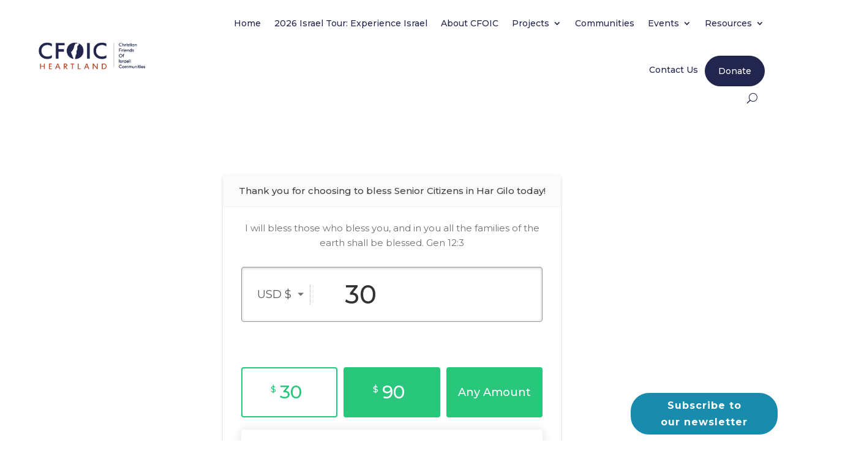

--- FILE ---
content_type: text/html; charset=UTF-8
request_url: https://cfoic.com/give/har-gilo-form?giveDonationFormInIframe=1
body_size: 16495
content:
        <!DOCTYPE html>
        <html dir="ltr" lang="en" prefix="og: https://ogp.me/ns#">
        <head>
            <meta charset="utf-8">
            <meta name="viewport" content="width=device-width, initial-scale=1.0">
            <title>Har Gilo Senior Center</title>
            <link rel='stylesheet' id='givewp-campaign-blocks-fonts-css' href='https://fonts.googleapis.com/css2?family=Inter%3Awght%40400%3B500%3B600%3B700&#038;display=swap&#038;ver=6.9' type='text/css' media='all' />
<link rel='stylesheet' id='give-styles-css' href='https://cfoic.com/wp-content/plugins/give/build/assets/dist/css/give.css?ver=4.13.2' type='text/css' media='all' />
<link rel='stylesheet' id='give-donation-summary-style-frontend-css' href='https://cfoic.com/wp-content/plugins/give/build/assets/dist/css/give-donation-summary.css?ver=4.13.2' type='text/css' media='all' />
<link rel='stylesheet' id='givewp-design-system-foundation-css' href='https://cfoic.com/wp-content/plugins/give/build/assets/dist/css/design-system/foundation.css?ver=1.2.0' type='text/css' media='all' />
<link rel='stylesheet' id='give-fee-recovery-css' href='https://cfoic.com/wp-content/plugins/give-fee-recovery/assets/css/give-fee-recovery-frontend.min.css?ver=2.3.6' type='text/css' media='all' />
<link rel='stylesheet' id='give_ffm_frontend_styles-css' href='https://cfoic.com/wp-content/plugins/give-form-field-manager/assets/dist/css/give-ffm-frontend.css?ver=3.2.1' type='text/css' media='all' />
<link rel='stylesheet' id='give-currency-switcher-style-css' href='https://cfoic.com/wp-content/plugins/give-currency-switcher/assets/css/give-currency-switcher-frontend.min.css?ver=2.2.2' type='text/css' media='all' />
<link rel='stylesheet' id='give_recurring_css-css' href='https://cfoic.com/wp-content/plugins/give-recurring/assets/css/give-recurring.min.css?ver=2.16.0' type='text/css' media='all' />
<link rel='stylesheet' id='give-google-font-montserrat-css' href='https://fonts.googleapis.com/css?family=Montserrat%3A400%2C500%2C600%2C700&#038;display=swap&#038;ver=4.13.2' type='text/css' media='all' />
<link rel='stylesheet' id='give-sequoia-template-css-css' href='https://cfoic.com/wp-content/plugins/give/build/assets/dist/css/give-sequoia-template.css?ver=4.13.2' type='text/css' media='all' />
<style id='give-sequoia-template-css-inline-css' type='text/css'>

			.seperator {
				background: #28C77B !important;
			}
			.give-btn {
				border: 2px solid #28C77B !important;
				background: #28C77B !important;
			}
			.give-btn:hover {
				background: #28C77B !important;
			}
			.give-btn:focus {
				box-shadow: 0 0 8px #28C77B;
			}
			.payment .give-gateway-option-selected:focus-within .give-gateway-option::before,
			.choose-amount .give-total-wrap .give-donation-amount:focus-within {
				border-color: #28C77B !important;
			}
			.give-donation-level-btn {
				border: 2px solid #28C77B !important;
			}
			.give-donation-level-btn.give-default-level {
				color: #28C77B !important;
				background: #fff !important;
				transition: background 0.2s ease, color 0.2s ease;
			}
			.give-donation-level-btn.give-default-level:hover {
				color: #28C77B !important; background: #fff !important;
			}
			.give-input:focus, .give-select:focus {
				border: 1px solid #28C77B !important;
			}
			.checkmark {
				border-color: #28C77B !important;
				color: #28C77B !important;
			}
			input[type='radio'] + label::after,
			[data-field-type='radio'] label::after{
				background: #28C77B !important;
			}
			input[type='radio']:focus + label::before{
				border-color: #28C77B;
			}
			a {
				color: #28C77B;
			}
			.give-square-cc-fields:focus,
			.give-stripe-cc-field:focus,
			.give-stripe-single-cc-field-wrap:focus,
			form[id*="give-form"] .form-row textarea:focus,
			form[id*="give-form"] .form-row textarea.required:focus,
			form[id*="give-form"] .form-row input:focus,
			form[id*="give-form"] .form-row input.required:focus,
			#give-recurring-form .form-row textarea:focus,
			#give-recurring-form .form-row textarea.required:focus,
			#give-recurring-form .form-row input:focus,
			#give-recurring-form .form-row input.required:focus,
			form.give-form .form-row textarea:focus,
			form.give-form .form-row textarea.required:focus,
			form.give-form .form-row input:focus,
			form.give-form .form-row input.required:focus,
			.form-row select, #give-recurring-form .form-row select:focus,
			form.give-form .form-row select:focus,
			.form-row select.required:focus,
			#give-recurring-form .form-row select.required:focus,
			form.give-form .form-row select.required:focus,
			.give-select:focus,
			.give-input-field-wrapper.has-focus,
			[data-field-type="checkbox"] label:focus-within::before,
			[data-field-type="radio"] label:focus-within::before {
				border-color: #28C77B !important;
			}
			
			.payment [id*='give-create-account-wrap-'] label::after {
				background-image: url("data:image/svg+xml,%3Csvg width='15' height='11' viewBox='0 0 15 11' fill='none' xmlns='http://www.w3.org/2000/svg'%3E%3Cpath d='M5.73047 10.7812C6.00391 11.0547 6.46875 11.0547 6.74219 10.7812L14.7812 2.74219C15.0547 2.46875 15.0547 2.00391 14.7812 1.73047L13.7969 0.746094C13.5234 0.472656 13.0859 0.472656 12.8125 0.746094L6.25 7.30859L3.16016 4.24609C2.88672 3.97266 2.44922 3.97266 2.17578 4.24609L1.19141 5.23047C0.917969 5.50391 0.917969 5.96875 1.19141 6.24219L5.73047 10.7812Z' fill='%2328C77B'/%3E%3C/svg%3E%0A");
			}
			#give_terms_agreement:hover,
			#give_terms_agreement:focus-within,
			#give_terms_agreement.active {
				border: 1px solid #28C77B !important;
			}
			#give_terms_agreement input[type='checkbox']:focus + label::before {
				border-color: #28C77B;
			}
			#give_terms_agreement input[type='checkbox'] + label::after,
			#give-anonymous-donation-wrap label::after,
			[data-field-type='checkbox'] label.active:after {
				background-image: url("data:image/svg+xml,%3Csvg width='15' height='11' viewBox='0 0 15 11' fill='none' xmlns='http://www.w3.org/2000/svg'%3E%3Cpath d='M5.73047 10.7812C6.00391 11.0547 6.46875 11.0547 6.74219 10.7812L14.7812 2.74219C15.0547 2.46875 15.0547 2.00391 14.7812 1.73047L13.7969 0.746094C13.5234 0.472656 13.0859 0.472656 12.8125 0.746094L6.25 7.30859L3.16016 4.24609C2.88672 3.97266 2.44922 3.97266 2.17578 4.24609L1.19141 5.23047C0.917969 5.50391 0.917969 5.96875 1.19141 6.24219L5.73047 10.7812Z' fill='%2328C77B'/%3E%3C/svg%3E%0A") !important;
			}
			#give-anonymous-donation-wrap label:focus-within::before {
				border-color: #28C77B !important;
			}
		
				.give-recurring-donors-choice:hover,
				.give-recurring-donors-choice:focus-within,
				.give-recurring-donors-choice.active {
					border: 1px solid #28C77B;
				}
				.give-recurring-donors-choice .give-recurring-donors-choice-period:focus,
				.give-recurring-donors-choice input[type='checkbox']:focus + label::before {
					border-color: #28C77B;
				}
				.give-recurring-donors-choice input[type='checkbox'] + label::after {
					background-image: url("data:image/svg+xml,%3Csvg width='15' height='11' viewBox='0 0 15 11' fill='none' xmlns='http://www.w3.org/2000/svg'%3E%3Cpath d='M5.73047 10.7812C6.00391 11.0547 6.46875 11.0547 6.74219 10.7812L14.7812 2.74219C15.0547 2.46875 15.0547 2.00391 14.7812 1.73047L13.7969 0.746094C13.5234 0.472656 13.0859 0.472656 12.8125 0.746094L6.25 7.30859L3.16016 4.24609C2.88672 3.97266 2.44922 3.97266 2.17578 4.24609L1.19141 5.23047C0.917969 5.50391 0.917969 5.96875 1.19141 6.24219L5.73047 10.7812Z' fill='%2328C77B'/%3E%3C/svg%3E%0A");
				}
			
				.give-fee-recovery-donors-choice.give-fee-message:hover,
				.give-fee-recovery-donors-choice.give-fee-message:focus-within,
				.give-fee-recovery-donors-choice.give-fee-message.active {
					border: 1px solid #28C77B;
				}
				.give-fee-message-label input[type='checkbox']:focus + span::before {
					border-color: #28C77B;
				}
				.give-fee-recovery-donors-choice.give-fee-message input[type='checkbox'] + .give-fee-message-label-text::after {
					background-image: url("data:image/svg+xml,%3Csvg width='15' height='11' viewBox='0 0 15 11' fill='none' xmlns='http://www.w3.org/2000/svg'%3E%3Cpath d='M5.73047 10.7812C6.00391 11.0547 6.46875 11.0547 6.74219 10.7812L14.7812 2.74219C15.0547 2.46875 15.0547 2.00391 14.7812 1.73047L13.7969 0.746094C13.5234 0.472656 13.0859 0.472656 12.8125 0.746094L6.25 7.30859L3.16016 4.24609C2.88672 3.97266 2.44922 3.97266 2.17578 4.24609L1.19141 5.23047C0.917969 5.50391 0.917969 5.96875 1.19141 6.24219L5.73047 10.7812Z' fill='%2328C77B'/%3E%3C/svg%3E%0A");
				}
			
				.ffm-checkbox-field label.checked::after {
					background-image: url("data:image/svg+xml,%3Csvg width='15' height='11' viewBox='0 0 15 11' fill='none' xmlns='http://www.w3.org/2000/svg'%3E%3Cpath d='M5.73047 10.7812C6.00391 11.0547 6.46875 11.0547 6.74219 10.7812L14.7812 2.74219C15.0547 2.46875 15.0547 2.00391 14.7812 1.73047L13.7969 0.746094C13.5234 0.472656 13.0859 0.472656 12.8125 0.746094L6.25 7.30859L3.16016 4.24609C2.88672 3.97266 2.44922 3.97266 2.17578 4.24609L1.19141 5.23047C0.917969 5.50391 0.917969 5.96875 1.19141 6.24219L5.73047 10.7812Z' fill='%2328C77B'/%3E%3C/svg%3E%0A");
				}
				.ffm-radio-field label::after {
					background: #28C77B;
				}
				.ffm-attachment-upload-filelist:focus-within,
				.ffm-checkbox-field label:focus-within::before,
				.ffm-radio-field label:focus-within::before {
					border-color: #28C77B;
				}
			body, button, input, select{font-family: 'Montserrat', sans-serif;}

			.seperator {
				background: #28C77B !important;
			}
			.give-btn {
				border: 2px solid #28C77B !important;
				background: #28C77B !important;
			}
			.give-btn:hover {
				background: #28C77B !important;
			}
			.give-btn:focus {
				box-shadow: 0 0 8px #28C77B;
			}
			.payment .give-gateway-option-selected:focus-within .give-gateway-option::before,
			.choose-amount .give-total-wrap .give-donation-amount:focus-within {
				border-color: #28C77B !important;
			}
			.give-donation-level-btn {
				border: 2px solid #28C77B !important;
			}
			.give-donation-level-btn.give-default-level {
				color: #28C77B !important;
				background: #fff !important;
				transition: background 0.2s ease, color 0.2s ease;
			}
			.give-donation-level-btn.give-default-level:hover {
				color: #28C77B !important; background: #fff !important;
			}
			.give-input:focus, .give-select:focus {
				border: 1px solid #28C77B !important;
			}
			.checkmark {
				border-color: #28C77B !important;
				color: #28C77B !important;
			}
			input[type='radio'] + label::after,
			[data-field-type='radio'] label::after{
				background: #28C77B !important;
			}
			input[type='radio']:focus + label::before{
				border-color: #28C77B;
			}
			a {
				color: #28C77B;
			}
			.give-square-cc-fields:focus,
			.give-stripe-cc-field:focus,
			.give-stripe-single-cc-field-wrap:focus,
			form[id*="give-form"] .form-row textarea:focus,
			form[id*="give-form"] .form-row textarea.required:focus,
			form[id*="give-form"] .form-row input:focus,
			form[id*="give-form"] .form-row input.required:focus,
			#give-recurring-form .form-row textarea:focus,
			#give-recurring-form .form-row textarea.required:focus,
			#give-recurring-form .form-row input:focus,
			#give-recurring-form .form-row input.required:focus,
			form.give-form .form-row textarea:focus,
			form.give-form .form-row textarea.required:focus,
			form.give-form .form-row input:focus,
			form.give-form .form-row input.required:focus,
			.form-row select, #give-recurring-form .form-row select:focus,
			form.give-form .form-row select:focus,
			.form-row select.required:focus,
			#give-recurring-form .form-row select.required:focus,
			form.give-form .form-row select.required:focus,
			.give-select:focus,
			.give-input-field-wrapper.has-focus,
			[data-field-type="checkbox"] label:focus-within::before,
			[data-field-type="radio"] label:focus-within::before {
				border-color: #28C77B !important;
			}
			
			.payment [id*='give-create-account-wrap-'] label::after {
				background-image: url("data:image/svg+xml,%3Csvg width='15' height='11' viewBox='0 0 15 11' fill='none' xmlns='http://www.w3.org/2000/svg'%3E%3Cpath d='M5.73047 10.7812C6.00391 11.0547 6.46875 11.0547 6.74219 10.7812L14.7812 2.74219C15.0547 2.46875 15.0547 2.00391 14.7812 1.73047L13.7969 0.746094C13.5234 0.472656 13.0859 0.472656 12.8125 0.746094L6.25 7.30859L3.16016 4.24609C2.88672 3.97266 2.44922 3.97266 2.17578 4.24609L1.19141 5.23047C0.917969 5.50391 0.917969 5.96875 1.19141 6.24219L5.73047 10.7812Z' fill='%2328C77B'/%3E%3C/svg%3E%0A");
			}
			#give_terms_agreement:hover,
			#give_terms_agreement:focus-within,
			#give_terms_agreement.active {
				border: 1px solid #28C77B !important;
			}
			#give_terms_agreement input[type='checkbox']:focus + label::before {
				border-color: #28C77B;
			}
			#give_terms_agreement input[type='checkbox'] + label::after,
			#give-anonymous-donation-wrap label::after,
			[data-field-type='checkbox'] label.active:after {
				background-image: url("data:image/svg+xml,%3Csvg width='15' height='11' viewBox='0 0 15 11' fill='none' xmlns='http://www.w3.org/2000/svg'%3E%3Cpath d='M5.73047 10.7812C6.00391 11.0547 6.46875 11.0547 6.74219 10.7812L14.7812 2.74219C15.0547 2.46875 15.0547 2.00391 14.7812 1.73047L13.7969 0.746094C13.5234 0.472656 13.0859 0.472656 12.8125 0.746094L6.25 7.30859L3.16016 4.24609C2.88672 3.97266 2.44922 3.97266 2.17578 4.24609L1.19141 5.23047C0.917969 5.50391 0.917969 5.96875 1.19141 6.24219L5.73047 10.7812Z' fill='%2328C77B'/%3E%3C/svg%3E%0A") !important;
			}
			#give-anonymous-donation-wrap label:focus-within::before {
				border-color: #28C77B !important;
			}
		
				.give-recurring-donors-choice:hover,
				.give-recurring-donors-choice:focus-within,
				.give-recurring-donors-choice.active {
					border: 1px solid #28C77B;
				}
				.give-recurring-donors-choice .give-recurring-donors-choice-period:focus,
				.give-recurring-donors-choice input[type='checkbox']:focus + label::before {
					border-color: #28C77B;
				}
				.give-recurring-donors-choice input[type='checkbox'] + label::after {
					background-image: url("data:image/svg+xml,%3Csvg width='15' height='11' viewBox='0 0 15 11' fill='none' xmlns='http://www.w3.org/2000/svg'%3E%3Cpath d='M5.73047 10.7812C6.00391 11.0547 6.46875 11.0547 6.74219 10.7812L14.7812 2.74219C15.0547 2.46875 15.0547 2.00391 14.7812 1.73047L13.7969 0.746094C13.5234 0.472656 13.0859 0.472656 12.8125 0.746094L6.25 7.30859L3.16016 4.24609C2.88672 3.97266 2.44922 3.97266 2.17578 4.24609L1.19141 5.23047C0.917969 5.50391 0.917969 5.96875 1.19141 6.24219L5.73047 10.7812Z' fill='%2328C77B'/%3E%3C/svg%3E%0A");
				}
			
				.give-fee-recovery-donors-choice.give-fee-message:hover,
				.give-fee-recovery-donors-choice.give-fee-message:focus-within,
				.give-fee-recovery-donors-choice.give-fee-message.active {
					border: 1px solid #28C77B;
				}
				.give-fee-message-label input[type='checkbox']:focus + span::before {
					border-color: #28C77B;
				}
				.give-fee-recovery-donors-choice.give-fee-message input[type='checkbox'] + .give-fee-message-label-text::after {
					background-image: url("data:image/svg+xml,%3Csvg width='15' height='11' viewBox='0 0 15 11' fill='none' xmlns='http://www.w3.org/2000/svg'%3E%3Cpath d='M5.73047 10.7812C6.00391 11.0547 6.46875 11.0547 6.74219 10.7812L14.7812 2.74219C15.0547 2.46875 15.0547 2.00391 14.7812 1.73047L13.7969 0.746094C13.5234 0.472656 13.0859 0.472656 12.8125 0.746094L6.25 7.30859L3.16016 4.24609C2.88672 3.97266 2.44922 3.97266 2.17578 4.24609L1.19141 5.23047C0.917969 5.50391 0.917969 5.96875 1.19141 6.24219L5.73047 10.7812Z' fill='%2328C77B'/%3E%3C/svg%3E%0A");
				}
			
				.ffm-checkbox-field label.checked::after {
					background-image: url("data:image/svg+xml,%3Csvg width='15' height='11' viewBox='0 0 15 11' fill='none' xmlns='http://www.w3.org/2000/svg'%3E%3Cpath d='M5.73047 10.7812C6.00391 11.0547 6.46875 11.0547 6.74219 10.7812L14.7812 2.74219C15.0547 2.46875 15.0547 2.00391 14.7812 1.73047L13.7969 0.746094C13.5234 0.472656 13.0859 0.472656 12.8125 0.746094L6.25 7.30859L3.16016 4.24609C2.88672 3.97266 2.44922 3.97266 2.17578 4.24609L1.19141 5.23047C0.917969 5.50391 0.917969 5.96875 1.19141 6.24219L5.73047 10.7812Z' fill='%2328C77B'/%3E%3C/svg%3E%0A");
				}
				.ffm-radio-field label::after {
					background: #28C77B;
				}
				.ffm-attachment-upload-filelist:focus-within,
				.ffm-checkbox-field label:focus-within::before,
				.ffm-radio-field label:focus-within::before {
					border-color: #28C77B;
				}
			body, button, input, select{font-family: 'Montserrat', sans-serif;}
/*# sourceURL=give-sequoia-template-css-inline-css */
</style>
<script type="text/javascript" src="https://cfoic.com/wp-includes/js/jquery/jquery.min.js?ver=3.7.1" id="jquery-core-js"></script>
<script type="text/javascript" src="https://cfoic.com/wp-includes/js/jquery/jquery-migrate.min.js?ver=3.4.1" id="jquery-migrate-js"></script>
<script type="text/javascript" id="jquery-js-after">
/* <![CDATA[ */
jqueryParams.length&&$.each(jqueryParams,function(e,r){if("function"==typeof r){var n=String(r);n.replace("$","jQuery");var a=new Function("return "+n)();$(document).ready(a)}});
jqueryParams.length&&$.each(jqueryParams,function(e,r){if("function"==typeof r){var n=String(r);n.replace("$","jQuery");var a=new Function("return "+n)();$(document).ready(a)}});
//# sourceURL=jquery-js-after
/* ]]> */
</script>
<script type="text/javascript" src="https://cfoic.com/wp-includes/js/jquery/ui/core.min.js?ver=1.13.3" id="jquery-ui-core-js"></script>
<script type="text/javascript" src="https://cfoic.com/wp-includes/js/jquery/ui/datepicker.min.js?ver=1.13.3" id="jquery-ui-datepicker-js"></script>
<script type="text/javascript" id="jquery-ui-datepicker-js-after">
/* <![CDATA[ */
jQuery(function(jQuery){jQuery.datepicker.setDefaults({"closeText":"Close","currentText":"Today","monthNames":["January","February","March","April","May","June","July","August","September","October","November","December"],"monthNamesShort":["Jan","Feb","Mar","Apr","May","Jun","Jul","Aug","Sep","Oct","Nov","Dec"],"nextText":"Next","prevText":"Previous","dayNames":["Sunday","Monday","Tuesday","Wednesday","Thursday","Friday","Saturday"],"dayNamesShort":["Sun","Mon","Tue","Wed","Thu","Fri","Sat"],"dayNamesMin":["S","M","T","W","T","F","S"],"dateFormat":"MM d, yy","firstDay":1,"isRTL":false});});
jQuery(function(jQuery){jQuery.datepicker.setDefaults({"closeText":"Close","currentText":"Today","monthNames":["January","February","March","April","May","June","July","August","September","October","November","December"],"monthNamesShort":["Jan","Feb","Mar","Apr","May","Jun","Jul","Aug","Sep","Oct","Nov","Dec"],"nextText":"Next","prevText":"Previous","dayNames":["Sunday","Monday","Tuesday","Wednesday","Thursday","Friday","Saturday"],"dayNamesShort":["Sun","Mon","Tue","Wed","Thu","Fri","Sat"],"dayNamesMin":["S","M","T","W","T","F","S"],"dateFormat":"MM d, yy","firstDay":1,"isRTL":false});});
//# sourceURL=jquery-ui-datepicker-js-after
/* ]]> */
</script>
<script type="text/javascript" src="https://cfoic.com/wp-includes/js/jquery/ui/mouse.min.js?ver=1.13.3" id="jquery-ui-mouse-js"></script>
<script type="text/javascript" src="https://cfoic.com/wp-includes/js/jquery/ui/slider.min.js?ver=1.13.3" id="jquery-ui-slider-js"></script>
<script type="text/javascript" src="https://cfoic.com/wp-includes/js/clipboard.min.js?ver=2.0.11" id="clipboard-js"></script>
<script type="text/javascript" src="https://cfoic.com/wp-includes/js/plupload/moxie.min.js?ver=1.3.5.1" id="moxiejs-js"></script>
<script type="text/javascript" src="https://cfoic.com/wp-includes/js/plupload/plupload.min.js?ver=2.1.9" id="plupload-js"></script>
<script type="text/javascript" src="https://cfoic.com/wp-includes/js/underscore.min.js?ver=1.13.7" id="underscore-js"></script>
<script type="text/javascript" src="https://cfoic.com/wp-includes/js/dist/dom-ready.min.js?ver=f77871ff7694fffea381" id="wp-dom-ready-js"></script>
<script type="text/javascript" src="https://cfoic.com/wp-includes/js/dist/hooks.min.js?ver=dd5603f07f9220ed27f1" id="wp-hooks-js"></script>
<script type="text/javascript" src="https://cfoic.com/wp-includes/js/dist/i18n.min.js?ver=c26c3dc7bed366793375" id="wp-i18n-js"></script>
<script type="text/javascript" id="wp-i18n-js-after">
/* <![CDATA[ */
wp.i18n.setLocaleData( { 'text direction\u0004ltr': [ 'ltr' ] } );
//# sourceURL=wp-i18n-js-after
/* ]]> */
</script>
<script type="text/javascript" src="https://cfoic.com/wp-includes/js/dist/a11y.min.js?ver=cb460b4676c94bd228ed" id="wp-a11y-js"></script>
<script type="text/javascript" id="plupload-handlers-js-extra">
/* <![CDATA[ */
var pluploadL10n = {"queue_limit_exceeded":"You have attempted to queue too many files.","file_exceeds_size_limit":"%s exceeds the maximum upload size for this site.","zero_byte_file":"This file is empty. Please try another.","invalid_filetype":"This file cannot be processed by the web server.","not_an_image":"This file is not an image. Please try another.","image_memory_exceeded":"Memory exceeded. Please try another smaller file.","image_dimensions_exceeded":"This is larger than the maximum size. Please try another.","default_error":"An error occurred in the upload. Please try again later.","missing_upload_url":"There was a configuration error. Please contact the server administrator.","upload_limit_exceeded":"You may only upload 1 file.","http_error":"Unexpected response from the server. The file may have been uploaded successfully. Check in the Media Library or reload the page.","http_error_image":"The server cannot process the image. This can happen if the server is busy or does not have enough resources to complete the task. Uploading a smaller image may help. Suggested maximum size is 2560 pixels.","upload_failed":"Upload failed.","big_upload_failed":"Please try uploading this file with the %1$sbrowser uploader%2$s.","big_upload_queued":"%s exceeds the maximum upload size for the multi-file uploader when used in your browser.","io_error":"IO error.","security_error":"Security error.","file_cancelled":"File canceled.","upload_stopped":"Upload stopped.","dismiss":"Dismiss","crunching":"Crunching\u2026","deleted":"moved to the Trash.","error_uploading":"\u201c%s\u201d has failed to upload.","unsupported_image":"This image cannot be displayed in a web browser. For best results convert it to JPEG before uploading.","noneditable_image":"The web server cannot generate responsive image sizes for this image. Convert it to JPEG or PNG before uploading.","file_url_copied":"The file URL has been copied to your clipboard"};
//# sourceURL=plupload-handlers-js-extra
/* ]]> */
</script>
<script type="text/javascript" src="https://cfoic.com/wp-includes/js/plupload/handlers.min.js?ver=6.9" id="plupload-handlers-js"></script>
<script type="text/javascript" id="give_ffm_frontend-js-extra">
/* <![CDATA[ */
var give_ffm_frontend = {"ajaxurl":"https://cfoic.com/wp-admin/admin-ajax.php","error_message":"Please complete all required fields","submit_button_text":"Donate Now","nonce":"d5663468e7","confirmMsg":"Are you sure?","i18n":{"timepicker":{"choose_time":"Choose Time","time":"Time","hour":"Hour","minute":"Minute","second":"Second","done":"Done","now":"Now"},"repeater":{"max_rows":"You have added the maximum number of fields allowed."}},"plupload":{"url":"https://cfoic.com/wp-admin/admin-ajax.php?nonce=30ed5d2cb8","flash_swf_url":"https://cfoic.com/wp-includes/js/plupload/plupload.flash.swf","filters":[{"title":"Allowed Files","extensions":"*"}],"multipart":true,"urlstream_upload":true}};
var give_ffm_frontend = {"ajaxurl":"https://cfoic.com/wp-admin/admin-ajax.php","error_message":"Please complete all required fields","submit_button_text":"Donate Now","nonce":"d5663468e7","confirmMsg":"Are you sure?","i18n":{"timepicker":{"choose_time":"Choose Time","time":"Time","hour":"Hour","minute":"Minute","second":"Second","done":"Done","now":"Now"},"repeater":{"max_rows":"You have added the maximum number of fields allowed."}},"plupload":{"url":"https://cfoic.com/wp-admin/admin-ajax.php?nonce=30ed5d2cb8","flash_swf_url":"https://cfoic.com/wp-includes/js/plupload/plupload.flash.swf","filters":[{"title":"Allowed Files","extensions":"*"}],"multipart":true,"urlstream_upload":true}};
//# sourceURL=give_ffm_frontend-js-extra
/* ]]> */
</script>
<script type="text/javascript" src="https://cfoic.com/wp-content/plugins/give-form-field-manager/assets/dist/js/give-ffm-frontend.js?ver=3.2.1" id="give_ffm_frontend-js"></script>
<script type="text/javascript" id="give-stripe-js-js-extra">
/* <![CDATA[ */
var give_stripe_vars = {"zero_based_currency":"","zero_based_currencies_list":["JPY","KRW","CLP","ISK","BIF","DJF","GNF","KHR","KPW","LAK","LKR","MGA","MZN","VUV"],"sitename":"Christian Friends of Israeli Communities","checkoutBtnTitle":"Donate","publishable_key":"pk_live_SMtnnvlq4TpJelMdklNha8iD","checkout_image":"","checkout_address":"","checkout_processing_text":"Donation Processing...","give_version":"4.13.2","cc_fields_format":"single","card_number_placeholder_text":"Card Number","card_cvc_placeholder_text":"CVC","donate_button_text":"Donate Now","element_font_styles":{"cssSrc":"https://fonts.googleapis.com/css2?family=Montserrat&display=swap"},"element_base_styles":{"fontFamily":"Montserrat","color":"#8d8e8e","fontWeight":400,"fontSize":"14px","::placeholder":{"color":"#8d8e8e"},":-webkit-autofill":{"color":"#e39f48"}},"element_complete_styles":{},"element_empty_styles":{},"element_invalid_styles":{},"float_labels":"","base_country":"US","preferred_locale":"en","stripe_card_update":"","stripe_becs_update":""};
var give_stripe_vars = {"zero_based_currency":"","zero_based_currencies_list":["JPY","KRW","CLP","ISK","BIF","DJF","GNF","KHR","KPW","LAK","LKR","MGA","MZN","VUV"],"sitename":"Christian Friends of Israeli Communities","checkoutBtnTitle":"Donate","publishable_key":"pk_live_SMtnnvlq4TpJelMdklNha8iD","checkout_image":"","checkout_address":"","checkout_processing_text":"Donation Processing...","give_version":"4.13.2","cc_fields_format":"single","card_number_placeholder_text":"Card Number","card_cvc_placeholder_text":"CVC","donate_button_text":"Donate Now","element_font_styles":{"cssSrc":"https://fonts.googleapis.com/css2?family=Montserrat&display=swap"},"element_base_styles":{"fontFamily":"Montserrat","color":"#8d8e8e","fontWeight":400,"fontSize":"14px","::placeholder":{"color":"#8d8e8e"},":-webkit-autofill":{"color":"#e39f48"}},"element_complete_styles":{},"element_empty_styles":{},"element_invalid_styles":{},"float_labels":"","base_country":"US","preferred_locale":"en","stripe_card_update":"","stripe_becs_update":""};
//# sourceURL=give-stripe-js-js-extra
/* ]]> */
</script>
<script type="text/javascript" src="https://js.stripe.com/v3/?ver=4.13.2" id="give-stripe-js-js"></script>
<script type="text/javascript" src="https://cfoic.com/wp-content/plugins/give/build/assets/dist/js/give-stripe.js?ver=4.13.2" id="give-stripe-onpage-js-js"></script>
<script type="text/javascript" id="give-js-extra">
/* <![CDATA[ */
var give_global_vars = {"ajaxurl":"https://cfoic.com/wp-admin/admin-ajax.php","checkout_nonce":"40798defe6","currency":"USD","currency_sign":"$","currency_pos":"before","thousands_separator":",","decimal_separator":".","no_gateway":"Please select a payment method.","bad_minimum":"The minimum custom donation amount for this form is","bad_maximum":"The maximum custom donation amount for this form is","general_loading":"Loading...","purchase_loading":"Please Wait...","textForOverlayScreen":"\u003Ch3\u003EProcessing...\u003C/h3\u003E\u003Cp\u003EThis will only take a second!\u003C/p\u003E","number_decimals":"0","is_test_mode":"","give_version":"4.13.2","magnific_options":{"main_class":"give-modal","close_on_bg_click":false},"form_translation":{"payment-mode":"Please select payment mode.","give_first":"Please enter your first name.","give_last":"Please enter your last name.","give_email":"Please enter a valid email address.","give_user_login":"Invalid email address or username.","give_user_pass":"Enter a password.","give_user_pass_confirm":"Enter the password confirmation.","give_agree_to_terms":"You must agree to the terms and conditions."},"confirm_email_sent_message":"Please check your email and click on the link to access your complete donation history.","ajax_vars":{"ajaxurl":"https://cfoic.com/wp-admin/admin-ajax.php","ajaxNonce":"db164e4ad7","loading":"Loading","select_option":"Please select an option","default_gateway":"stripe","permalinks":"1","number_decimals":0},"cookie_hash":"63c42dd5551683152a3c7bd2e3c96fe7","session_nonce_cookie_name":"wp-give_session_reset_nonce_63c42dd5551683152a3c7bd2e3c96fe7","session_cookie_name":"wp-give_session_63c42dd5551683152a3c7bd2e3c96fe7","delete_session_nonce_cookie":"0"};
var giveApiSettings = {"root":"https://cfoic.com/wp-json/give-api/v2/","rest_base":"give-api/v2"};
var give_global_vars = {"ajaxurl":"https://cfoic.com/wp-admin/admin-ajax.php","checkout_nonce":"40798defe6","currency":"USD","currency_sign":"$","currency_pos":"before","thousands_separator":",","decimal_separator":".","no_gateway":"Please select a payment method.","bad_minimum":"The minimum custom donation amount for this form is","bad_maximum":"The maximum custom donation amount for this form is","general_loading":"Loading...","purchase_loading":"Please Wait...","textForOverlayScreen":"\u003Ch3\u003EProcessing...\u003C/h3\u003E\u003Cp\u003EThis will only take a second!\u003C/p\u003E","number_decimals":"0","is_test_mode":"","give_version":"4.13.2","magnific_options":{"main_class":"give-modal","close_on_bg_click":false},"form_translation":{"payment-mode":"Please select payment mode.","give_first":"Please enter your first name.","give_last":"Please enter your last name.","give_email":"Please enter a valid email address.","give_user_login":"Invalid email address or username.","give_user_pass":"Enter a password.","give_user_pass_confirm":"Enter the password confirmation.","give_agree_to_terms":"You must agree to the terms and conditions."},"confirm_email_sent_message":"Please check your email and click on the link to access your complete donation history.","ajax_vars":{"ajaxurl":"https://cfoic.com/wp-admin/admin-ajax.php","ajaxNonce":"db164e4ad7","loading":"Loading","select_option":"Please select an option","default_gateway":"stripe","permalinks":"1","number_decimals":0},"cookie_hash":"63c42dd5551683152a3c7bd2e3c96fe7","session_nonce_cookie_name":"wp-give_session_reset_nonce_63c42dd5551683152a3c7bd2e3c96fe7","session_cookie_name":"wp-give_session_63c42dd5551683152a3c7bd2e3c96fe7","delete_session_nonce_cookie":"0"};
var giveApiSettings = {"root":"https://cfoic.com/wp-json/give-api/v2/","rest_base":"give-api/v2"};
//# sourceURL=give-js-extra
/* ]]> */
</script>
<script type="text/javascript" src="https://cfoic.com/wp-content/plugins/give/build/assets/dist/js/give.js?ver=8540f4f50a2032d9c5b5" id="give-js"></script>
<script type="text/javascript" id="give-fee-recovery-js-extra">
/* <![CDATA[ */
var give_fee_recovery_object = {"give_fee_zero_based_currency":"[\"JPY\",\"KRW\",\"CLP\",\"ISK\",\"BIF\",\"DJF\",\"GNF\",\"KHR\",\"KPW\",\"LAK\",\"LKR\",\"MGA\",\"MZN\",\"VUV\"]"};
var give_fee_recovery_object = {"give_fee_zero_based_currency":"[\"JPY\",\"KRW\",\"CLP\",\"ISK\",\"BIF\",\"DJF\",\"GNF\",\"KHR\",\"KPW\",\"LAK\",\"LKR\",\"MGA\",\"MZN\",\"VUV\"]"};
//# sourceURL=give-fee-recovery-js-extra
/* ]]> */
</script>
<script type="text/javascript" src="https://cfoic.com/wp-content/plugins/give-fee-recovery/assets/js/give-fee-recovery-public.min.js?ver=2.3.6" id="give-fee-recovery-js"></script>
<script type="text/javascript" id="give_recurring_script-js-extra">
/* <![CDATA[ */
var Give_Recurring_Vars = {"email_access":"1","pretty_intervals":{"1":"Every","2":"Every two","3":"Every three","4":"Every four","5":"Every five","6":"Every six"},"pretty_periods":{"day":"Daily","week":"Weekly","month":"Monthly","quarter":"Quarterly","half-year":"Semi-Annually","year":"Yearly"},"messages":{"daily_forbidden":"The selected payment method does not support daily recurring giving. Please select another payment method or supported giving frequency.","confirm_cancel":"Are you sure you want to cancel this subscription?"},"multi_level_message_pre_text":"You have chosen to donate"};
var Give_Recurring_Vars = {"email_access":"1","pretty_intervals":{"1":"Every","2":"Every two","3":"Every three","4":"Every four","5":"Every five","6":"Every six"},"pretty_periods":{"day":"Daily","week":"Weekly","month":"Monthly","quarter":"Quarterly","half-year":"Semi-Annually","year":"Yearly"},"messages":{"daily_forbidden":"The selected payment method does not support daily recurring giving. Please select another payment method or supported giving frequency.","confirm_cancel":"Are you sure you want to cancel this subscription?"},"multi_level_message_pre_text":"You have chosen to donate"};
//# sourceURL=give_recurring_script-js-extra
/* ]]> */
</script>
<script type="text/javascript" src="https://cfoic.com/wp-content/plugins/give-recurring/assets/js/give-recurring.min.js?ver=2.16.0" id="give_recurring_script-js"></script>
<meta name='robots' content='noindex,nofollow'/>
        </head>
        <body class="give-form-templates">
        	<div id="give-form-160754-wrap" class="give-form-wrap give-recurring-form-wrap give-recurring-form-donor give-embed-form give-viewing-form-in-iframe">
		<div class="give-form-navigator">
    <button class="back-btn"><i class="fas fa-chevron-left"></i></button>
    <p class="title"></p>
</div>
			<form id="give-form-160754-1" class="give-form give-form-160754 give-form-type-multi give-recurring-form" action="https://cfoic.com/give/har-gilo-form/?payment-mode=stripe&form-id=160754" data-id="160754-1" data-currency_symbol="&#36;" data-currency_code="USD" data-currency_position="before" data-thousands_separator="," data-decimal_separator="." data-number_decimals="0" data-publishable-key="pk_live_SMtnnvlq4TpJelMdklNha8iD" data-account="acct_1IJhxhENLnE0u2WP" data-give_cs_base_amounts="{&quot;0&quot;:&quot;30&quot;,&quot;1&quot;:&quot;90&quot;,&quot;custom&quot;:0}" method="post">
				<!-- The following field is for robots only, invisible to humans: -->
				<span class="give-hidden" style="display: none !important;">
					<label for="give-form-honeypot-160754"></label>
					<input id="give-form-honeypot-160754" type="text" name="give-honeypot"
						   class="give-honeypot give-hidden"/>
				</span>

					<input type="hidden" name="give-form-id-prefix" value="160754-1"/>
	<input type="hidden" name="give-form-id" value="160754"/>
	<input type="hidden" name="give-form-title" value="Har Gilo Senior Center"/>
	<input type="hidden" name="give-current-url" value="https://cfoic.com/give/har-gilo-form/"/>
	<input type="hidden" name="give-form-url" value="https://cfoic.com/give/har-gilo-form/"/>
			<input type="hidden" name="give-form-minimum"
			   value="5"/>
		<input type="hidden" name="give-form-maximum"
			   value="1000000"/>
		<input type="hidden"  name="give-form-hash" value="3f628fa8cd" data-time="1768551038" data-nonce-life="86400" data-donor-session="0"/><input type="hidden" name="give-price-id" value="0"/>
<div class="give-section introduction">
    <h2 class="headline">
        Support Our Cause    </h2>
            <div class="seperator"></div>
        <p class="description">
            Help our organization by donating today! All donations go directly to making a difference for our cause.        </p>
        
    <button class="give-btn advance-btn">Donate Now<i class="fas fa-chevron-right"></i></button></div><div class="give-section choose-amount"><p class="content"> I will bless those who bless you, and in you all the families of the earth shall be blessed. Gen 12:3</p>	<input type="hidden" name="give-recurring-logged-in-only"
		   class="give-recurring-logged-in-only"
		   value=""/>

	<input type="hidden" name="give-logged-in-only"
		   class="give-logged-in-only"
		   value="1"/>
<input
					type="hidden"
					name="_give_is_donation_recurring"
					class="_give_is_donation_recurring"
					id="_give_is_donation_recurring"
					value="0"
					data-_give_recurring="yes_donor"
					data-_give_checkbox_default="no"
                    data-_give_price_option=""
                /><input
					type="hidden"
					name="give_recurring_donation_details"
					class="give_recurring_donation_details"
					id="give_recurring_donation_details"
					value="{&quot;give_recurring_option&quot;:&quot;yes_donor&quot;}"
                />		<div class="give-total-wrap">
			<div class="give-donation-amount form-row-wide">
				<span class="give-currency-symbol give-currency-position-before">&#036;</span>				<label class="give-hidden" for="give-amount">Donation Amount:</label>
				<input class="give-text-input give-amount-top" id="give-amount" name="give-amount" type="text" inputmode="decimal"
					   placeholder="" value="30" autocomplete="off">
							</div>
		</div>
				<fieldset
			class="give-currency-switcher-wrap form-row form-row-wide"
			data-give_form_id="160754">
			<legend class="give-cs-msg-legend give-hidden">&nbsp;</legend>
			<select name="give-cs-currency" class="give-cs-select-currency give-hidden">
									<option
						value="USD"  selected='selected'>
						US Dollars					</option>
									<option
						value="EUR" >
						Euros					</option>
									<option
						value="GBP" >
						Pounds Sterling					</option>
									<option
						value="AUD" >
						Australian Dollars					</option>
									<option
						value="CAD" >
						Canadian Dollars					</option>
							</select>
			<input type="hidden" name="give-cs-base-currency" value="USD"/>
			<input type="hidden" name="give-cs-exchange-rate" value="0"/>
			<input type="hidden" name="give-cs-form-currency" value="USD"/>
						<div
				class="give-currency-switcher-msg-wrap give-hidden">
				<span
					class="give-currency-switcher-msg "
					data-rawtext="The current exchange rate is 1.00 {base_currency} equals {new_currency_rate} {new_currency}.">
											</span>
			</div>
		</fieldset>
		<ul id="give-donation-level-button-wrap" class="give-donation-levels-wrap give-list-inline"><li><button type="button" data-price-id="0" class="give-donation-level-btn give-btn give-btn-level-0 give-default-level" value="30" data-default="1">&#036;30</button></li><li><button type="button" data-price-id="1" class="give-donation-level-btn give-btn give-btn-level-1 " value="90" data-default="0">&#036;90</button></li><li><button type="button" data-price-id="custom" class="give-donation-level-btn give-btn give-btn-level-custom" value="custom">Any Amount</button></li></ul>            <input type="hidden" value="1" class="give-fee-disable"/>
            
                <fieldset class="give-fee-recovery-donors-choice give-fee-message form-row"
                          id="give-fee-recovery-wrap-160754-1">
                    <legend class="give-fee-message-legend"
                            style="display: none;">Would you like to help cover the processing fees?</legend>

                    <label
                            for="give_fee_mode_checkbox-160754-1"
                            class="give-fee-message-label"
                            data-feemessage="I&#039;d like to help cover the transaction fees of {fee_amount} for my donation."
                            style="font-weight:normal; cursor: pointer;"
                    >
                        <input
                                name="give_fee_mode_checkbox"
                                type="checkbox"
                                id="give_fee_mode_checkbox-160754-1"
                                class="give_fee_mode_checkbox"
                                value="0"
                                                    />
                        <span class="give-fee-message-label-text">I&#039;d like to help cover the transaction fees of 0 for my donation.</span>
                    </label>
                </fieldset>
                	<div class="give-recurring-donors-choice">
		<input id="give-donors_choice-160754" class="give-recurring-period" name="give-recurring-period" type="checkbox" data-period-label="Monthly" data-period="month" data-interval="1"  /> <label for="give-donors_choice-160754">Make this donation every <select class="give-recurring-donors-choice-period" name="give-recurring-period-donors-choice"><option value="day" >day</option><option value="week" >week</option><option value="month"  selected >month</option><option value="quarter" >quarter</option><option value="year" >year</option></select></label>	</div>
	<input id="give-stripe-payment-method-160754-1" type="hidden" name="give_stripe_payment_method" value=""><input type="hidden" name="give-fee-recovery-settings" value="{&quot;fee_data&quot;:{&quot;all_gateways&quot;:{&quot;percentage&quot;:&quot;2.900000&quot;,&quot;base_amount&quot;:&quot;0.300000&quot;,&quot;give_fee_disable&quot;:false,&quot;give_fee_status&quot;:true,&quot;is_break_down&quot;:true,&quot;maxAmount&quot;:&quot;0&quot;}},&quot;give_fee_status&quot;:true,&quot;give_fee_disable&quot;:false,&quot;is_break_down&quot;:true,&quot;fee_mode&quot;:&quot;donor_opt_in&quot;,&quot;is_fee_mode&quot;:true,&quot;fee_recovery&quot;:true}" /><button class="give-btn advance-btn">Continue<i class="fas fa-chevron-right"></i></button></div><div class="give-section payment"><div class="heading">Who's giving today?</div><div class="subheading">We’ll never share this information with anyone.</div>	<fieldset id="give_checkout_user_info" class="">
		<legend>
			Personal Info		</legend>

		
        <p id="give-first-name-wrap" class="form-row form-row-first form-row-responsive">
            <label class="give-label" for="give-first">
                First Name                                    <span class="give-required-indicator">*</span>
                                <span class="give-tooltip hint--top hint--medium hint--bounce" aria-label="First Name is used to personalize your donation record." rel="tooltip"><i class="give-icon give-icon-question"></i></span>            </label>
            <input
                class="give-input required"
                type="text"
                name="give_first"
                autocomplete="given-name"
                placeholder="First Name"
                id="give-first"
                value=""
                 required aria-required="true"             />
        </p>

        <p id="give-last-name-wrap" class="form-row form-row-last form-row-responsive">
            <label class="give-label" for="give-last">
                Last Name                                <span class="give-tooltip hint--top hint--medium hint--bounce" aria-label="Last Name is used to personalize your donation record." rel="tooltip"><i class="give-icon give-icon-question"></i></span>            </label>

            <input
                class="give-input"
                type="text"
                name="give_last"
                autocomplete="family-name"
                id="give-last"
                placeholder="Last Name"
                value=""
                            />
        </p>

        
                <p id="give-email-wrap" class="form-row form-row-wide">
            <label class="give-label" for="give-email">
                Email Address                                    <span class="give-required-indicator">*</span>
                                    <span class="give-tooltip hint--top hint--medium hint--bounce" aria-label="We will send the donation receipt to this address." rel="tooltip"><i class="give-icon give-icon-question"></i></span>            </label>
            <input
                class="give-input required"
                type="email"
                name="give_email"
                autocomplete="email"
                placeholder="Email Address"
                id="give-email"
                value=""
                 required aria-required="true"             />

        </p>

        
					<p id="give-comment-wrap" class="form-row form-row-wide">
				<label class="give-label" for="give-comment">
					Comment										<span class="give-tooltip hint--top hint--medium hint--bounce" aria-label="Would you like to add a comment to this donation?" rel="tooltip"><i class="give-icon give-icon-question"></i></span>				</label>

				<textarea
					class="give-input"
					name="give_comment"
					placeholder="Leave a comment"
					id="give-comment"
									></textarea>

			</p>
					</fieldset>
	
	<fieldset id="give-payment-mode-select" style="display: none;">
				<legend
			class="give-payment-mode-label">Select Payment Method			<span class="give-loading-text"><span
					class="give-loading-animation"></span>
			</span>
		</legend>

		<div id="give-payment-mode-wrap">
						<ul id="give-gateway-radio-list">
										<li class="give-gateway-option-selected">
							<input type="radio" name="payment-mode" class="give-gateway"
								   id="give-gateway-stripe-160754-1"
								   value="stripe" checked='checked'>
							<label for="give-gateway-stripe-160754-1"
								   class="give-gateway-option"
								   id="give-gateway-option-stripe"> Donate with Stripe - Credit Card</label>
						</li>
									</ul>
					</div>
			</fieldset>

	
	<div id="give_purchase_form_wrap">

		
        <fieldset id="give_cc_fields" class="give-do-validate">
            <legend>
                Credit Card Info            </legend>

                            <div id="give_secure_site_wrapper">
                    <span class="give-icon padlock"></span>
                    <span>
					This is a secure SSL encrypted payment.				</span>
                </div>
                <div id="give-stripe-single-cc-fields-160754-1" class="give-stripe-single-cc-field-wrap"></div>        </fieldset>
        <div id="give-stripe-payment-errors-160754-1"></div>	<fieldset id="give_purchase_submit" class="give-donation-submit">
			<p id="give-final-total-wrap" class="form-wrap ">
				<span class="give-donation-total-label">
			Donation Total:		</span>
		<span class="give-final-total-amount"
			  data-total="30">
			&#36;30		</span>
		<span id="give-recurring-modal-period-wrap" class="give-hidden"><span id="give-recurring-modal-period">One Time</span></span>	</p>
	<p class="fee-break-down-message fee-break-down-message-160754" data-breakdowntext="{amount} donation plus {fee_amount} to help cover fees." style="display: none;">{amount} donation plus {fee_amount} to help cover fees.</p>	<input type="hidden" name="give_action" value="purchase"/>
	<input type="hidden" name="give-gateway" value="stripe"/>
	<input type="hidden" name="give_embed_form" value="1">	<div class="give-submit-button-wrap give-clearfix">
		<input type="submit" class="give-submit give-btn" id="give-purchase-button" name="give-purchase"
			   value="Donate Now" data-before-validation-label="Donate Now"/>
		<span class="give-loading-animation"></span>
	</div>
	</div>	</fieldset>
	
	</div>

				</form>

			<div class="form-footer">
    <div class="navigator-tracker">
        <button class="step-tracker current" data-step="0"></button>
        <button class="step-tracker" data-step="1"></button>
        <button class="step-tracker" data-step="2"></button>
    </div>
    <div class="secure-notice">
                    <i class="fas fa-lock"></i>
            Secure Donation            </div>
</div>

	</div><!--end #give-form-160754-->
			<script type="text/javascript">
			/* <![CDATA[ */
			var give_cs_json_obj = '{\"supported_currency\":{\"USD\":{\"admin_label\":\"US Dollars (&#36;)\",\"symbol\":\"$\",\"setting\":{\"currency_position\":\"before\",\"thousands_separator\":\",\",\"decimal_separator\":\".\",\"number_decimals\":2}},\"EUR\":{\"admin_label\":\"Euros (&euro;)\",\"symbol\":\"\\u20ac\",\"setting\":{\"currency_position\":\"before\",\"thousands_separator\":\".\",\"decimal_separator\":\",\",\"number_decimals\":2}},\"GBP\":{\"admin_label\":\"Pounds Sterling (&pound;)\",\"symbol\":\"\\u00a3\",\"setting\":{\"currency_position\":\"before\",\"thousands_separator\":\",\",\"decimal_separator\":\".\",\"number_decimals\":2}},\"AUD\":{\"admin_label\":\"Australian Dollars (&#36;)\",\"symbol\":\"$\",\"setting\":{\"currency_position\":\"before\",\"thousands_separator\":\",\",\"decimal_separator\":\".\",\"number_decimals\":2}},\"CAD\":{\"admin_label\":\"Canadian Dollars (&#36;)\",\"symbol\":\"$\",\"setting\":{\"currency_position\":\"before\",\"thousands_separator\":\",\",\"decimal_separator\":\".\",\"number_decimals\":2}}},\"form_160754\":{\"exchange_rates\":{\"USD\":0,\"EUR\":\"0.85867\",\"GBP\":\"0.74395\",\"AUD\":\"1.496446\",\"CAD\":\"1.38853\"},\"decimal_number\":{\"USD\":2,\"EUR\":\"2\",\"GBP\":\"2\",\"AUD\":\"2\",\"CAD\":\"2\"},\"custom_amounts\":{\"USD\":[false,false],\"EUR\":[{\"amount\":\"&euro;30\",\"raw_amount\":\"30.000000\"},{\"amount\":\"&euro;90\",\"raw_amount\":\"90.000000\"}],\"GBP\":[{\"amount\":\"&pound;30\",\"raw_amount\":\"30.000000\"},{\"amount\":\"&pound;90\",\"raw_amount\":\"90.000000\"}],\"AUD\":[{\"amount\":\"&#36;30\",\"raw_amount\":\"30.000000\"},{\"amount\":\"&#36;90\",\"raw_amount\":\"90.000000\"}],\"CAD\":[{\"amount\":\"&#36;30\",\"raw_amount\":\"30.000000\"},{\"amount\":\"&#36;90\",\"raw_amount\":\"90.000000\"}]},\"support_gateways\":{\"USD\":{\"gateways\":[\"stripe\",\"stripe_payment_element\"],\"currency_label\":\"US Dollars\"},\"EUR\":{\"gateways\":[\"stripe\",\"stripe_payment_element\"],\"currency_label\":\"Euros\"},\"GBP\":{\"gateways\":[\"stripe\",\"stripe_payment_element\"],\"currency_label\":\"Pounds Sterling\"},\"AUD\":{\"gateways\":[\"stripe\",\"stripe_payment_element\"],\"currency_label\":\"Australian Dollars\"},\"CAD\":{\"gateways\":[\"stripe\",\"stripe_payment_element\"],\"currency_label\":\"Canadian Dollars\"}},\"variable_prices\":[{\"has_label\":false},{\"has_label\":false}],\"minimum_amount\":\"5.000000\",\"maximum_amount\":\"999999.990000\",\"currency_acronym\":\"enabled\",\"decimals_enabled\":\"disabled\"}}';
			/* ]]> */
		</script>
		<script type="text/javascript" src="https://cfoic.com/wp-content/plugins/give/build/donationFormEmbed.js?ver=4.13.2" id="givewp-donation-form-embed-js"></script>
<script type="text/javascript" id="give-donation-summary-script-frontend-js-extra">
/* <![CDATA[ */
var GiveDonationSummaryData = {"currencyPrecisionLookup":{"USD":2,"EUR":2,"GBP":2,"AUD":2,"BRL":2,"CAD":2,"CZK":2,"DKK":2,"HKD":2,"HUF":2,"ILS":2,"JPY":0,"MYR":2,"MXN":2,"MAD":2,"NZD":2,"NOK":2,"PHP":2,"PLN":2,"SGD":2,"KRW":0,"ZAR":2,"SEK":2,"CHF":2,"TWD":2,"THB":2,"INR":2,"TRY":2,"IRR":2,"RUB":2,"AED":2,"AMD":2,"ANG":2,"ARS":2,"AWG":2,"BAM":2,"BDT":2,"BHD":3,"BMD":2,"BND":2,"BOB":2,"BSD":2,"BWP":2,"BZD":2,"CLP":0,"CNY":2,"COP":2,"CRC":2,"CUC":2,"CUP":2,"DOP":2,"EGP":2,"GIP":2,"GTQ":2,"HNL":2,"HRK":2,"IDR":2,"ISK":0,"JMD":2,"JOD":2,"KES":2,"KWD":2,"KYD":2,"MKD":2,"NPR":2,"OMR":3,"PEN":2,"PKR":2,"RON":2,"SAR":2,"SZL":2,"TOP":2,"TZS":2,"TVD":2,"UAH":2,"UYU":2,"VEF":2,"VES":2,"VED":2,"XCD":2,"XCG":2,"XDR":2,"AFN":2,"ALL":2,"AOA":2,"AZN":2,"BBD":2,"BGN":2,"BIF":0,"XBT":8,"BTN":1,"BYR":2,"BYN":2,"CDF":2,"CVE":2,"DJF":0,"DZD":2,"ERN":2,"ETB":2,"FJD":2,"FKP":2,"GEL":2,"GGP":2,"GHS":2,"GMD":2,"GNF":0,"GYD":2,"HTG":2,"IMP":2,"IQD":2,"IRT":2,"JEP":2,"KGS":2,"KHR":0,"KMF":2,"KPW":0,"KZT":2,"LAK":0,"LBP":2,"LKR":0,"LRD":2,"LSL":2,"LYD":3,"MDL":2,"MGA":0,"MMK":2,"MNT":2,"MOP":2,"MRO":2,"MRU":2,"MUR":2,"MVR":1,"MWK":2,"MZN":0,"NAD":2,"NGN":2,"NIO":2,"PAB":2,"PGK":2,"PRB":2,"PYG":2,"QAR":2,"RSD":2,"RWF":2,"SBD":2,"SCR":2,"SDG":2,"SHP":2,"SLL":2,"SLE":2,"SOS":2,"SRD":2,"SSP":2,"STD":2,"STN":2,"SVC":2,"SYP":2,"TJS":2,"TMT":2,"TND":3,"TTD":2,"UGX":2,"UZS":2,"VND":1,"VUV":0,"WST":2,"XAF":2,"XOF":2,"XPF":2,"YER":2,"ZMW":2,"ZWL":2},"recurringLabelLookup":{"day":"Daily","week":"Weekly","month":"Monthly","quarter":"Quarterly","half-year":"Semi-Annually","year":"Yearly"}};
var GiveDonationSummaryData = {"currencyPrecisionLookup":{"USD":2,"EUR":2,"GBP":2,"AUD":2,"BRL":2,"CAD":2,"CZK":2,"DKK":2,"HKD":2,"HUF":2,"ILS":2,"JPY":0,"MYR":2,"MXN":2,"MAD":2,"NZD":2,"NOK":2,"PHP":2,"PLN":2,"SGD":2,"KRW":0,"ZAR":2,"SEK":2,"CHF":2,"TWD":2,"THB":2,"INR":2,"TRY":2,"IRR":2,"RUB":2,"AED":2,"AMD":2,"ANG":2,"ARS":2,"AWG":2,"BAM":2,"BDT":2,"BHD":3,"BMD":2,"BND":2,"BOB":2,"BSD":2,"BWP":2,"BZD":2,"CLP":0,"CNY":2,"COP":2,"CRC":2,"CUC":2,"CUP":2,"DOP":2,"EGP":2,"GIP":2,"GTQ":2,"HNL":2,"HRK":2,"IDR":2,"ISK":0,"JMD":2,"JOD":2,"KES":2,"KWD":2,"KYD":2,"MKD":2,"NPR":2,"OMR":3,"PEN":2,"PKR":2,"RON":2,"SAR":2,"SZL":2,"TOP":2,"TZS":2,"TVD":2,"UAH":2,"UYU":2,"VEF":2,"VES":2,"VED":2,"XCD":2,"XCG":2,"XDR":2,"AFN":2,"ALL":2,"AOA":2,"AZN":2,"BBD":2,"BGN":2,"BIF":0,"XBT":8,"BTN":1,"BYR":2,"BYN":2,"CDF":2,"CVE":2,"DJF":0,"DZD":2,"ERN":2,"ETB":2,"FJD":2,"FKP":2,"GEL":2,"GGP":2,"GHS":2,"GMD":2,"GNF":0,"GYD":2,"HTG":2,"IMP":2,"IQD":2,"IRT":2,"JEP":2,"KGS":2,"KHR":0,"KMF":2,"KPW":0,"KZT":2,"LAK":0,"LBP":2,"LKR":0,"LRD":2,"LSL":2,"LYD":3,"MDL":2,"MGA":0,"MMK":2,"MNT":2,"MOP":2,"MRO":2,"MRU":2,"MUR":2,"MVR":1,"MWK":2,"MZN":0,"NAD":2,"NGN":2,"NIO":2,"PAB":2,"PGK":2,"PRB":2,"PYG":2,"QAR":2,"RSD":2,"RWF":2,"SBD":2,"SCR":2,"SDG":2,"SHP":2,"SLL":2,"SLE":2,"SOS":2,"SRD":2,"SSP":2,"STD":2,"STN":2,"SVC":2,"SYP":2,"TJS":2,"TMT":2,"TND":3,"TTD":2,"UGX":2,"UZS":2,"VND":1,"VUV":0,"WST":2,"XAF":2,"XOF":2,"XPF":2,"YER":2,"ZMW":2,"ZWL":2},"recurringLabelLookup":{"day":"Daily","week":"Weekly","month":"Monthly","quarter":"Quarterly","half-year":"Semi-Annually","year":"Yearly"}};
//# sourceURL=give-donation-summary-script-frontend-js-extra
/* ]]> */
</script>
<script type="text/javascript" src="https://cfoic.com/wp-content/plugins/give/build/assets/dist/js/give-donation-summary.js?ver=4.13.2" id="give-donation-summary-script-frontend-js"></script>
<script type="text/javascript" src="https://cfoic.com/wp-includes/js/dist/vendor/react.min.js?ver=18.3.1.1" id="react-js"></script>
<script type="text/javascript" src="https://cfoic.com/wp-includes/js/dist/vendor/react-jsx-runtime.min.js?ver=18.3.1" id="react-jsx-runtime-js"></script>
<script type="text/javascript" src="https://cfoic.com/wp-includes/js/dist/url.min.js?ver=9e178c9516d1222dc834" id="wp-url-js"></script>
<script type="text/javascript" src="https://cfoic.com/wp-includes/js/dist/api-fetch.min.js?ver=3a4d9af2b423048b0dee" id="wp-api-fetch-js"></script>
<script type="text/javascript" id="wp-api-fetch-js-after">
/* <![CDATA[ */
wp.apiFetch.use( wp.apiFetch.createRootURLMiddleware( "https://cfoic.com/wp-json/" ) );
wp.apiFetch.nonceMiddleware = wp.apiFetch.createNonceMiddleware( "dc46a9c7a0" );
wp.apiFetch.use( wp.apiFetch.nonceMiddleware );
wp.apiFetch.use( wp.apiFetch.mediaUploadMiddleware );
wp.apiFetch.nonceEndpoint = "https://cfoic.com/wp-admin/admin-ajax.php?action=rest-nonce";
(function(){if(!window.wp||!wp.apiFetch||!wp.apiFetch.use){return;}wp.apiFetch.use(function(options,next){var p=String((options&&(options.path||options.url))||"");try{var u=new URL(p,window.location.origin);p=(u.pathname||"")+(u.search||"");}catch(e){}if(p.indexOf("/wp/v2/users/me")!==-1){return Promise.resolve(null);}return next(options);});})();
(function(){if(!window.wp||!wp.apiFetch||!wp.apiFetch.use){return;}wp.apiFetch.use(function(options,next){var p=String((options&&(options.path||options.url))||"");try{var u=new URL(p,window.location.origin);p=(u.pathname||"")+(u.search||"");}catch(e){}if(p.indexOf("/wp/v2/users/me")!==-1){return Promise.resolve(null);}return next(options);});})();
//# sourceURL=wp-api-fetch-js-after
/* ]]> */
</script>
<script type="text/javascript" src="https://cfoic.com/wp-includes/js/dist/vendor/react-dom.min.js?ver=18.3.1.1" id="react-dom-js"></script>
<script type="text/javascript" src="https://cfoic.com/wp-includes/js/dist/blob.min.js?ver=9113eed771d446f4a556" id="wp-blob-js"></script>
<script type="text/javascript" src="https://cfoic.com/wp-includes/js/dist/block-serialization-default-parser.min.js?ver=14d44daebf663d05d330" id="wp-block-serialization-default-parser-js"></script>
<script type="text/javascript" src="https://cfoic.com/wp-includes/js/dist/autop.min.js?ver=9fb50649848277dd318d" id="wp-autop-js"></script>
<script type="text/javascript" src="https://cfoic.com/wp-includes/js/dist/deprecated.min.js?ver=e1f84915c5e8ae38964c" id="wp-deprecated-js"></script>
<script type="text/javascript" src="https://cfoic.com/wp-includes/js/dist/dom.min.js?ver=26edef3be6483da3de2e" id="wp-dom-js"></script>
<script type="text/javascript" src="https://cfoic.com/wp-includes/js/dist/escape-html.min.js?ver=6561a406d2d232a6fbd2" id="wp-escape-html-js"></script>
<script type="text/javascript" src="https://cfoic.com/wp-includes/js/dist/element.min.js?ver=6a582b0c827fa25df3dd" id="wp-element-js"></script>
<script type="text/javascript" src="https://cfoic.com/wp-includes/js/dist/is-shallow-equal.min.js?ver=e0f9f1d78d83f5196979" id="wp-is-shallow-equal-js"></script>
<script type="text/javascript" src="https://cfoic.com/wp-includes/js/dist/keycodes.min.js?ver=34c8fb5e7a594a1c8037" id="wp-keycodes-js"></script>
<script type="text/javascript" src="https://cfoic.com/wp-includes/js/dist/priority-queue.min.js?ver=2d59d091223ee9a33838" id="wp-priority-queue-js"></script>
<script type="text/javascript" src="https://cfoic.com/wp-includes/js/dist/compose.min.js?ver=7a9b375d8c19cf9d3d9b" id="wp-compose-js"></script>
<script type="text/javascript" src="https://cfoic.com/wp-includes/js/dist/private-apis.min.js?ver=4f465748bda624774139" id="wp-private-apis-js"></script>
<script type="text/javascript" src="https://cfoic.com/wp-includes/js/dist/redux-routine.min.js?ver=8bb92d45458b29590f53" id="wp-redux-routine-js"></script>
<script type="text/javascript" src="https://cfoic.com/wp-includes/js/dist/data.min.js?ver=f940198280891b0b6318" id="wp-data-js"></script>
<script type="text/javascript" id="wp-data-js-after">
/* <![CDATA[ */
( function() {
	var userId = 0;
	var storageKey = "WP_DATA_USER_" + userId;
	wp.data
		.use( wp.data.plugins.persistence, { storageKey: storageKey } );
} )();
//# sourceURL=wp-data-js-after
/* ]]> */
</script>
<script type="text/javascript" src="https://cfoic.com/wp-includes/js/dist/html-entities.min.js?ver=e8b78b18a162491d5e5f" id="wp-html-entities-js"></script>
<script type="text/javascript" src="https://cfoic.com/wp-includes/js/dist/rich-text.min.js?ver=5bdbb44f3039529e3645" id="wp-rich-text-js"></script>
<script type="text/javascript" src="https://cfoic.com/wp-includes/js/dist/shortcode.min.js?ver=0b3174183b858f2df320" id="wp-shortcode-js"></script>
<script type="text/javascript" src="https://cfoic.com/wp-includes/js/dist/warning.min.js?ver=d69bc18c456d01c11d5a" id="wp-warning-js"></script>
<script type="text/javascript" src="https://cfoic.com/wp-includes/js/dist/blocks.min.js?ver=de131db49fa830bc97da" id="wp-blocks-js"></script>
<script type="text/javascript" src="https://cfoic.com/wp-includes/js/dist/vendor/moment.min.js?ver=2.30.1" id="moment-js"></script>
<script type="text/javascript" id="moment-js-after">
/* <![CDATA[ */
moment.updateLocale( 'en', {"months":["January","February","March","April","May","June","July","August","September","October","November","December"],"monthsShort":["Jan","Feb","Mar","Apr","May","Jun","Jul","Aug","Sep","Oct","Nov","Dec"],"weekdays":["Sunday","Monday","Tuesday","Wednesday","Thursday","Friday","Saturday"],"weekdaysShort":["Sun","Mon","Tue","Wed","Thu","Fri","Sat"],"week":{"dow":1},"longDateFormat":{"LT":"g:i a","LTS":null,"L":null,"LL":"F j, Y","LLL":"F j, Y g:i a","LLLL":null}} );
//# sourceURL=moment-js-after
/* ]]> */
</script>
<script type="text/javascript" src="https://cfoic.com/wp-includes/js/dist/date.min.js?ver=795a56839718d3ff7eae" id="wp-date-js"></script>
<script type="text/javascript" id="wp-date-js-after">
/* <![CDATA[ */
wp.date.setSettings( {"l10n":{"locale":"en","months":["January","February","March","April","May","June","July","August","September","October","November","December"],"monthsShort":["Jan","Feb","Mar","Apr","May","Jun","Jul","Aug","Sep","Oct","Nov","Dec"],"weekdays":["Sunday","Monday","Tuesday","Wednesday","Thursday","Friday","Saturday"],"weekdaysShort":["Sun","Mon","Tue","Wed","Thu","Fri","Sat"],"meridiem":{"am":"am","pm":"pm","AM":"AM","PM":"PM"},"relative":{"future":"%s from now","past":"%s ago","s":"a second","ss":"%d seconds","m":"a minute","mm":"%d minutes","h":"an hour","hh":"%d hours","d":"a day","dd":"%d days","M":"a month","MM":"%d months","y":"a year","yy":"%d years"},"startOfWeek":1},"formats":{"time":"g:i a","date":"F j, Y","datetime":"F j, Y g:i a","datetimeAbbreviated":"M j, Y g:i a"},"timezone":{"offset":3,"offsetFormatted":"3","string":"","abbr":""}} );
//# sourceURL=wp-date-js-after
/* ]]> */
</script>
<script type="text/javascript" src="https://cfoic.com/wp-includes/js/dist/primitives.min.js?ver=0b5dcc337aa7cbf75570" id="wp-primitives-js"></script>
<script type="text/javascript" src="https://cfoic.com/wp-includes/js/dist/components.min.js?ver=ad5cb4227f07a3d422ad" id="wp-components-js"></script>
<script type="text/javascript" src="https://cfoic.com/wp-includes/js/dist/keyboard-shortcuts.min.js?ver=fbc45a34ce65c5723afa" id="wp-keyboard-shortcuts-js"></script>
<script type="text/javascript" src="https://cfoic.com/wp-includes/js/dist/commands.min.js?ver=cac8f4817ab7cea0ac49" id="wp-commands-js"></script>
<script type="text/javascript" src="https://cfoic.com/wp-includes/js/dist/notices.min.js?ver=f62fbf15dcc23301922f" id="wp-notices-js"></script>
<script type="text/javascript" src="https://cfoic.com/wp-includes/js/dist/preferences-persistence.min.js?ver=e954d3a4426d311f7d1a" id="wp-preferences-persistence-js"></script>
<script type="text/javascript" src="https://cfoic.com/wp-includes/js/dist/preferences.min.js?ver=2ca086aed510c242a1ed" id="wp-preferences-js"></script>
<script type="text/javascript" id="wp-preferences-js-after">
/* <![CDATA[ */
( function() {
				var serverData = false;
				var userId = "0";
				var persistenceLayer = wp.preferencesPersistence.__unstableCreatePersistenceLayer( serverData, userId );
				var preferencesStore = wp.preferences.store;
				wp.data.dispatch( preferencesStore ).setPersistenceLayer( persistenceLayer );
			} ) ();
//# sourceURL=wp-preferences-js-after
/* ]]> */
</script>
<script type="text/javascript" src="https://cfoic.com/wp-includes/js/dist/style-engine.min.js?ver=7c6fcedc37dadafb8a81" id="wp-style-engine-js"></script>
<script type="text/javascript" src="https://cfoic.com/wp-includes/js/dist/token-list.min.js?ver=cfdf635a436c3953a965" id="wp-token-list-js"></script>
<script type="text/javascript" src="https://cfoic.com/wp-includes/js/dist/block-editor.min.js?ver=6ab992f915da9674d250" id="wp-block-editor-js"></script>
<script type="text/javascript" src="https://cfoic.com/wp-includes/js/dist/core-data.min.js?ver=15baadfe6e1374188072" id="wp-core-data-js"></script>
<script type="text/javascript" src="https://cfoic.com/wp-content/plugins/give/build/entitiesPublic.js?ver=b759f2adda1f29c50713" id="givewp-entities-public-js"></script>
<script type="text/javascript" id="give-currency-switcher-js-extra">
/* <![CDATA[ */
var give_currency_switcher = {"nonce":"0850492f48","notice_dismiss_image":"https://cfoic.com/wp-content/plugins/give/assets/dist/images/close.svg","currency_not_support_message":"\u003Cb\u003E{currency_code}\u003C/b\u003E is not supported by \u003Cb\u003E{payment_gateway}\u003C/b\u003E gateway.","cs_custom_price_message":"","setting_vars":{"base_currency":"USD"}};
var give_currency_switcher = {"nonce":"0850492f48","notice_dismiss_image":"https://cfoic.com/wp-content/plugins/give/assets/dist/images/close.svg","currency_not_support_message":"\u003Cb\u003E{currency_code}\u003C/b\u003E is not supported by \u003Cb\u003E{payment_gateway}\u003C/b\u003E gateway.","cs_custom_price_message":"","setting_vars":{"base_currency":"USD"}};
//# sourceURL=give-currency-switcher-js-extra
/* ]]> */
</script>
<script type="text/javascript" src="https://cfoic.com/wp-content/plugins/give-currency-switcher/assets/js/give-currency-switcher-frontend.min.js?ver=2.2.2" id="give-currency-switcher-js"></script>
<script type="text/javascript" id="give-sequoia-template-js-js-extra">
/* <![CDATA[ */
var sequoiaTemplateOptions = {"introduction":{"enabled":"disabled","headline":"Support Our Cause","description":"Help our organization by donating today! All donations go directly to making a difference for our cause.","image":"","primary_color":"#4e79ad","donate_label":"Donate Now"},"payment_amount":{"header_label":"Thank you for choosing to bless Senior Citizens in Har Gilo today!","content":" I will bless those who bless you, and in you all the families of the earth shall be blessed. Gen 12:3","next_label":"Continue"},"payment_information":{"header_label":"Add Your Information","headline":"Who's giving today?","description":"We\u2019ll never share this information with anyone.","checkout_label":"Donate Now"},"thank-you":{"image":"https://cfoic.com/wp-content/uploads/2021/02/Untitled-design.png","headline":"A great big thank you!","description":"{name}, thank you for your generous donation to bless the residents of Biblical Israel.  We\u2019ve sent your donation acknowledgment to {donor_email}. \r\n\r\nIf you have any questions about your donation or our projects in Israel, please contact us. Our toll-free number in the US and Canada is 800-647-3344 or the direct number is +719-683-2041. To reach our office in Israel, dial: +972-9-792-0958.   Or by email, kim@cfoic.com or sondra@cfoic.com.\r\n\r\nCFOIC Heartland is a non-profit 501c3 tax-exempt organization in the United States and your donation is tax-deductible according to US law. You will receive a receipt in the next few weeks by mail or in a few days by email.\r\n\r\nThank you and Shalom,\r\n\r\nKimberly Troup\r\nDirector, US Office\r\nCFOIC Heartland","sharing":"enabled","sharing_instruction":"Help us out by sharing with friends and followers that you supported the cause!","twitter_message":"I just gave to this cause. Who's next?"},"visual_appearance":{"decimals_enabled":"disabled","primary_color":"#28C77B","google-fonts":"enabled"}};
var sequoiaTemplateL10n = {"optionalLabel":"\u00a0(optional)"};
var sequoiaTemplateOptions = {"introduction":{"enabled":"disabled","headline":"Support Our Cause","description":"Help our organization by donating today! All donations go directly to making a difference for our cause.","image":"","primary_color":"#4e79ad","donate_label":"Donate Now"},"payment_amount":{"header_label":"Thank you for choosing to bless Senior Citizens in Har Gilo today!","content":" I will bless those who bless you, and in you all the families of the earth shall be blessed. Gen 12:3","next_label":"Continue"},"payment_information":{"header_label":"Add Your Information","headline":"Who's giving today?","description":"We\u2019ll never share this information with anyone.","checkout_label":"Donate Now"},"thank-you":{"image":"https://cfoic.com/wp-content/uploads/2021/02/Untitled-design.png","headline":"A great big thank you!","description":"{name}, thank you for your generous donation to bless the residents of Biblical Israel.  We\u2019ve sent your donation acknowledgment to {donor_email}. \r\n\r\nIf you have any questions about your donation or our projects in Israel, please contact us. Our toll-free number in the US and Canada is 800-647-3344 or the direct number is +719-683-2041. To reach our office in Israel, dial: +972-9-792-0958.   Or by email, kim@cfoic.com or sondra@cfoic.com.\r\n\r\nCFOIC Heartland is a non-profit 501c3 tax-exempt organization in the United States and your donation is tax-deductible according to US law. You will receive a receipt in the next few weeks by mail or in a few days by email.\r\n\r\nThank you and Shalom,\r\n\r\nKimberly Troup\r\nDirector, US Office\r\nCFOIC Heartland","sharing":"enabled","sharing_instruction":"Help us out by sharing with friends and followers that you supported the cause!","twitter_message":"I just gave to this cause. Who's next?"},"visual_appearance":{"decimals_enabled":"disabled","primary_color":"#28C77B","google-fonts":"enabled"}};
var sequoiaTemplateL10n = {"optionalLabel":"\u00a0(optional)"};
//# sourceURL=give-sequoia-template-js-js-extra
/* ]]> */
</script>
<script type="text/javascript" src="https://cfoic.com/wp-content/plugins/give/build/assets/dist/js/give-sequoia-template.js?ver=4.13.2" id="give-sequoia-template-js-js"></script>
        <script type="text/javascript" id="give-google-analitics-addon-give-embed-footer-js">
            var gtag = window.parent[window.parent['GoogleAnalyticsObject'] || 'gtag'];

            if ('function' === typeof gtag) {
                var form = document.querySelector('form.give-form');
                var form_id = form.querySelector('input[name="give-form-id"]').value;
                var form_title = form.querySelector('input[name="give-form-title"]').value;
                var decimal_separator = Give.form.fn.getInfo('decimal_separator', form);
                var currency_code = form.getAttribute('data-currency_code');
                var default_donation_amount = Give.fn.unFormatCurrency(
                    form.querySelector('.give-final-total-amount').getAttribute('data-total'),
                    decimal_separator,
                );

                gtag('event', 'view_item', {
                    currency: currency_code,
                    value: default_donation_amount,
                    items: [
                        {
                            item_id: form_id,
                            item_name: form_title,
                            item_brand: 'Fundraising',
                            affiliation: 'Christian Friends of Israeli Communities',
                            item_category: 'Donations',
                            item_list_name: 'Donation Forms',
                        },
                    ],
                });

                jQuery(form).on('submit', function (event) {
                    var form = event.target;
                    var form_gateway = form.querySelector('input[name="give-gateway"]').value;
                    var decimal_separator = Give.form.fn.getInfo('decimal_separator', form);
                    var currency_code = form.getAttribute('data-currency_code');
                    var donation_amount = Give.fn.unFormatCurrency(
                        form.querySelector('.give-final-total-amount').getAttribute('data-total'),
                        decimal_separator,
                    );
                    var isRecurring = '1' === jQuery(form).find('input[name="_give_is_donation_recurring"]').val();

                    gtag('event', 'begin_checkout', {
                        currency: currency_code,
                        value: donation_amount,
                        items: [
                            {
                                item_id: form_id,
                                item_name: form_title,
                                item_brand: 'Fundraising',
                                affiliation: 'Christian Friends of Israeli Communities',
                                item_category: 'Donations',
                                item_category2: form_gateway,
                                item_category3: isRecurring ? 'Subscription' : 'One-Time',
                                item_list_name: 'Donation Forms',
                                price: donation_amount,
                                quantity: 1,
                            },
                        ],
                    });
                });
            }
        </script>
                </body>
        </html>
        

--- FILE ---
content_type: text/css
request_url: https://cfoic.com/wp-content/plugins/give-form-field-manager/assets/dist/css/give-ffm-frontend.css?ver=3.2.1
body_size: 3181
content:
ul.ffm-attachment-list{text-align:center}ul.ffm-attachment-list li{float:left;margin:0 20px 20px 0;border:1px solid #eee;padding:6px;list-style:none}ul.ffm-attachment-list li a.give-download-file{margin:3px 0 8px;display:block}ul.ffm-attachment-list li a.attachment-delete{color:red;font-size:12px}ul.ffm-attachment-list li img{max-width:100%}ul.ffm-attachment-list li.give-thumbnail div.give-attachment-name{padding:0}ul.ffm-attachment-list li.give-non-image-li div.give-attachment-name{padding:8px}ul.ffm-attachment-list div.give-attachment-name{font-size:12px;font-style:italic}form[id*=give-form] .ffm-clone-field,form[id*=give-form] .ffm-remove-field{cursor:pointer;display:inline-block;margin:0;background-color:transparent;border:0;text-decoration:none}form[id*=give-form] .ffm-clone-field:before,form[id*=give-form] .ffm-remove-field:before{font-size:20px}form[id*=give-form] .give-repeater-table{border:none}form[id*=give-form] .give-repeater-table td,form[id*=give-form] .give-repeater-table th{padding:2px;border:none}form[id*=give-form] .give-repeater-table tr{border:none}form[id*=give-form] .mce-tinymce{border:1px solid #ccc}form[id*=give-form] .ffm-field-container.give-has-error>#ffm-checkbox label,form[id*=give-form] .ffm-field-container.give-has-error>#ffm-radio label,form[id*=give-form] .ffm-field-container.give-has-error>.mce-tinymce,form[id*=give-form] .ffm-field-container.give-has-error>input,form[id*=give-form] .ffm-field-container.give-has-error>select,form[id*=give-form] .ffm-field-container.give-has-error>textarea{border:1px solid red!important}form[id*=give-form] #give-ffm-section{margin:0 -1.5%}form[id*=give-form] .give-ffm-section{display:block}form[id*=give-form] select.multiselect{min-height:150px}form[id*=give-form] .ffm-checkbox-field label,form[id*=give-form] .ffm-radio-field label{font-weight:400}form[id*=give-form] .give-section.choose-amount,form[id*=give-form] .give-section.payment{flex-flow:row wrap;justify-content:flex-start}form[id*=give-form] .give-section.choose-amount:after,form[id*=give-form] .give-section.payment:after{content:"";height:0;width:100%;order:98}form[id*=give-form] .give-section.choose-amount>:not(.ffm-field-container):not(.give-btn),form[id*=give-form] .give-section.payment>:not(.ffm-field-container):not(.give-btn),form[id*=give-form] .give-section>fieldset{flex-basis:100%}form[id*=give-form] #give_purchase_form_wrap>fieldset{clear:both}form[id*=give-form] .give-ffm-form-row-full,form[id*=give-form] .give-ffm-form-row-half,form[id*=give-form] .give-ffm-form-row-one-third,form[id*=give-form] .give-ffm-form-row-two-third{float:left}form[id*=give-form] .ffm-field-container{padding:0 1.5%}form[id*=give-form] .form-row-wide{width:100%;flex-basis:100%}form[id*=give-form] .give-ffm-form-row-half{width:50%;flex-basis:50%}form[id*=give-form] .give-ffm-form-row-one-third{width:33.33%;flex-basis:33.33%}form[id*=give-form] .give-ffm-form-row-two-third{width:66.66%;flex-basis:66.66%}@media (max-width:480px){form[id*=give-form] .ffm-field-container,form[id*=give-form] .give-ffm-form-row-responsive{margin-left:0;margin-right:0;width:100%}}.give-display-modal #give-ffm-section{display:none!important}.give-modal .mfp-content [id*=give-form] [id*=give-ffm-section]{display:block!important}
